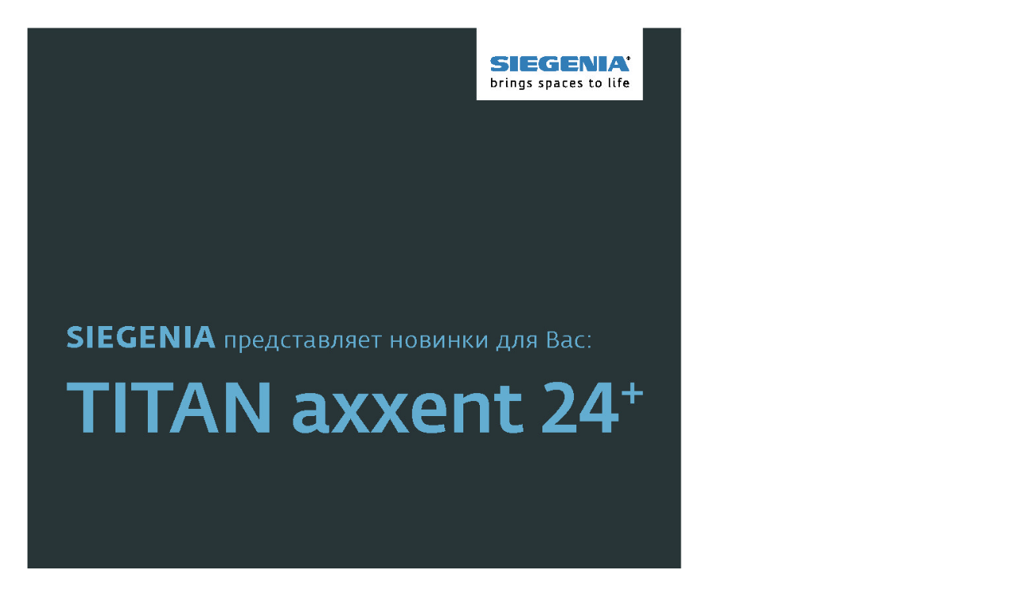

--- FILE ---
content_type: text/html; charset=UTF-8
request_url: https://www.vokner.by/titan_br_neu_axxent24_plus_ru/
body_size: 24
content:

<img width="880" height="1245" src="https://www.vokner.by/wp-content/uploads/2017/05/titan_br_neu_axxent24_plus_ru-pdf.jpg" class="attachment-880x9999 size-880x9999" alt="" loading="lazy" />